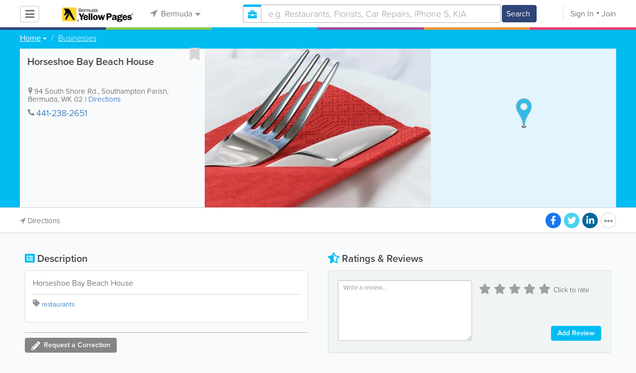

--- FILE ---
content_type: text/html; charset=UTF-8
request_url: https://www.bermudayp.com/listing/view/31467/horseshoe_bay_beach_house
body_size: 21877
content:
<!DOCTYPE html>
<html lang="en" class="js rgba boxshadow csstransitions body-bg">
    <head>
        <meta charset="utf-8">
        <meta name="viewport" content="width=device-width, initial-scale=1">
        <meta http-equiv="X-UA-Compatible" content="IE=edge">
        
        <title>Horseshoe Bay Beach House - Bermuda Businesses Directory</title>
        <meta name="keywords" content="Bermuda,restaurants" /> <meta name="description" content="Find all the best business, service, organization, company listings and more with Bermuda's most trusted business directory." /> <meta name="robots" content="index, follow" /> <meta property="og:url" content="https://www.bermudayp.com/listing/view/31467/horseshoe-bay-beach-house" /> <meta property="og:title" content="Horseshoe Bay Beach House" /> <meta property="og:site_name" content="Bermuda" /> <meta property="og:type" content="business.business" /> <meta property="business:contact_data:street_address" content="94 South Shore Rd." /> <meta property="business:contact_data:postal_code" content="WK 02" /> <meta property="business:contact_data:country_name" content="Bermuda" /> <meta property="business:contact_data:phone_number" content="4412382651" /> <meta property="place:location:latitude" content="32.2519343491" /> <meta property="place:location:longitude" content="-64.8235416412" /> 
        
         <link rel="stylesheet" href="/css/main/index2.min.css" />

         <link rel="stylesheet" href="/css/main/styles2.min.css" />


        <link rel="stylesheet" href="/css/main/font-awesome5.min.css" />
        <link rel="stylesheet" href="/css/main/weather-icons.min.css" />
        <link rel="stylesheet" href="https://use.typekit.net/bgt8cur.css" />
         <link rel="stylesheet" href="/css/main/whhg.min.css" />

        <link rel="shortcut icon" href="/favicon_47.png" type="image/png" />
        <link rel="icon" href="/favicon_47.png" type="image/png" />

    </head>
    <body  >
            <script
                src="https://new-sentry.yabsta.net/js-sdk-loader/1decb656687404666f38594504ddf14d.min.js"
                crossorigin="anonymous"
        ></script>
        <!--[if lt IE 9]>
        <script src="/js/main/html5.js"></script>
    <![endif]-->
    <script type="text/javascript" src="/js/main/url/47.js"></script>
    <script type="text/javascript" src="/js/main/text/47.js"></script>
    <script type="text/javascript" src="/js/main/min_index.min.js"></script> 

        <script>
        Sentry.onLoad(function() {
            Sentry.init({
                dsn: "https://1decb656687404666f38594504ddf14d@new-sentry.yabsta.net/3",
                release: 202506.1,
                environment: 'production',
                integrations: [
                ],
            });
        });
    </script>
        <script type="text/javascript">
    window.dataLayer = window.dataLayer || [];
    function gtag(){dataLayer.push(arguments);}
        gtag('js', new Date());

    gtag('config', 'GTM-MFLG7HD');
    
</script>
<!-- Google Tag Manager -->
<script>(function(w,d,s,l,i){w[l]=w[l]||[];w[l].push({'gtm.start':
            new Date().getTime(),event:'gtm.js'});var f=d.getElementsByTagName(s)[0],
        j=d.createElement(s),dl=l!='dataLayer'?'&l='+l:'';j.async=true;j.src=
        'https://www.googletagmanager.com/gtm.js?id='+i+dl;f.parentNode.insertBefore(j,f);
    })(window,document,'script','dataLayer','GTM-MFLG7HD');</script>
<!-- End Google Tag Manager -->
<script>
    !function(f,b,e,v,n,t,s)
    {if(f.fbq)return;n=f.fbq=function(){n.callMethod?
        n.callMethod.apply(n,arguments):n.queue.push(arguments)};
        if(!f._fbq)f._fbq=n;n.push=n;n.loaded=!0;n.version='2.0';
        n.queue=[];t=b.createElement(e);t.async=!0;
        t.src=v;s=b.getElementsByTagName(e)[0];
        s.parentNode.insertBefore(t,s)}(window, document,'script',
        'https://connect.facebook.net/en_US/fbevents.js');
        fbq('init', '2459575437691949');
    fbq('track', 'PageView');
    </script>


                <script>
            (function(){
                var url = 'https://i.simpli.fi/dpx.js?cid=93521';
                var params = {"m":1,"tid":"VTR","sifi_tuid":"55663","conversion":40,"campaign_id":0};
                if (params && typeof params === 'object') {
                    var parts = [];
                    for (var k in params) {
                        if (Object.prototype.hasOwnProperty.call(params, k)) {
                            parts.push(encodeURIComponent(k) + '=' + encodeURIComponent(params[k]));
                        }
                    }
                    if (parts.length) {
                        url += '&' + parts.join('&');
                    }
                }
                var s = document.createElement('script');
                s.async = true;
                s.src = url;
                document.body.appendChild(s);
            })();
        </script>
    
        

    <script type="text/javascript" src="/js/main/validators.min.js"></script> 

    <div class="outdated-message-holder"></div>

    <!--Layout:listingViewLayout-->
            <!--Block:headerSecondary-->
<link rel="stylesheet" type="text/css" href="/css/main/search.css">

<script type="application/javascript">
    Yabsta.setLocation({"title":"Bermuda","seo_title":"BermudaYP","logo":"https:\/\/s.www.bermudayp.com\/locations\/47\/i\/logo1.gif","map":{"code":"AIzaSyC94IGZB5_StKfhBBAcQykflisy_t72WBk","lat":"0","lng":"0","zoom":17,"bgcolor":"e2f4fd","levels":[{"file":"png","converted":1},{"file":"png","converted":1},{"file":"png","converted":1},{"file":"png","converted":1},{"file":"png","converted":1},{"file":"png","converted":1},{"file":"png","converted":1}],"geo_lat":32.303964999999998,"geo_lng":-64.755877999999996},"radius":50000,"id":47,"currency":{"id":1,"code":"USD","html_code":"$"},"storage":"https:\/\/s.www.bermudayp.com\/\/","fb_id":"136216729815954","site_url":"https:\/\/www.bermudayp.com\/","two_level":false,"color_listings_enabled":false,"listing_colors":[["Regular Listing","d6d6d6"],["Ultra Listing","e6f5fe"],["Elite Listing","feea93"]],"national_color":"d6d6d6","themeDir":"\/themes\/1\/","domain":"www.bermudayp.com","year":"2026","section_id":14,"adv_section_id":2,"rate_type":2,"area_code":["441"],"prices_rating_sign":"1","fb_like_enabled":{"10":false,"5":false,"6":false,"1":false,"9":false},"timezone":"Etc\/GMT+4"});
    var yabr_tags = yabr_tags || [];
    var _yex = new Yabsta_Banner_External();
</script>
<!-- Google Tag Manager -->

<!-- End Google Tag Manager -->

<!-- Google Tag Manager (noscript) -->

<!-- End Google Tag Manager (noscript) -->

<meta name="msvalidate.01" content="4A17C26BAA54A7EB3DA679468F083E23" />


<script type="text/javascript">
    $(function () {
        $('.choose-locations .dropdown').on('shown.bs.dropdown', function () {
            var _el = $(this);
            if (_el.find('.scroll-pane .jspPane').length == 0) {
                _el.find('.scroll-pane').jScrollPane();
            }
        });
    })
</script>
<script type="text/javascript" src="//maps.googleapis.com/maps/api/js?v=weekly&key=AIzaSyC94IGZB5_StKfhBBAcQykflisy_t72WBk"></script>
<script type="text/javascript" src="/js/main/yf.min.js"></script> 

<script type="text/javascript" src="/js/main/secondary_page.min.js"></script> 



<a class="navbar-toggle">
    <i class="fa fa-bars"></i>
</a>
<!-- navbar-fixed-top -->
<div id="slide-nav" class="navbar navbar-fixed-top" role="navigation">
    <header class="header">
        <div class="container">
            <!--Block:slidemenu-->
            <div id="slidemenu">

                <div class="display-table">
                    <div class="table-row">
                        <div class="table-cell browse-menu">
                            <!-- browse menu -->
                            <ul class="nav navbar-nav">
                                <li class="dropdown">
                                    <a data-toggle="dropdown" class="dropdown-toggle" href="javascript:void(0);">
                                        <i class="fa fa-bars"></i>
                                        <span>Browse</span>
                                        <b class="caret"></b>
                                    </a>
                                    <ul class="dropdown-menu">
                                                                                    <li>
                                                <a href="/" onMouseOver="this.style.background = '#2f4577'"
                                                   onMouseOut="this.style.background = 'inherit'">
                                                    <div class="nav-icon"><i class="fa fa-home"></i></div>Home
                                                </a>
                                            </li>
                                                                                    <li>
                                                <a href="/businesses" onMouseOver="this.style.background = '#00bcf1'"
                                                   onMouseOut="this.style.background = 'inherit'">
                                                    <div class="nav-icon"><i class="fa fa-briefcase"></i></div>Businesses
                                                </a>
                                            </li>
                                                                                    <li>
                                                <a href="/dining" onMouseOver="this.style.background = '#eb3e76'"
                                                   onMouseOut="this.style.background = 'inherit'">
                                                    <div class="nav-icon"><i class="fa fa-cutlery"></i></div>Restaurants
                                                </a>
                                            </li>
                                                                                    <li>
                                                <a href="/classifieds" onMouseOver="this.style.background = '#f6973a'"
                                                   onMouseOut="this.style.background = 'inherit'">
                                                    <div class="nav-icon"><i class="fa fa-binoculars"></i></div>Classifieds
                                                </a>
                                            </li>
                                                                                    <li>
                                                <a href="/guide" onMouseOver="this.style.background = '#87ca56'"
                                                   onMouseOut="this.style.background = 'inherit'">
                                                    <div class="nav-icon"><i class="icon-intersection"></i></div>Guide
                                                </a>
                                            </li>
                                                                                    <li>
                                                <a href="/map" onMouseOver="this.style.background = '#2f4577'"
                                                   onMouseOut="this.style.background = 'inherit'">
                                                    <div class="nav-icon"><i class="fa fa-map-marker"></i></div>Map
                                                </a>
                                            </li>
                                                                                    <li>
                                                <a href="/videos" onMouseOver="this.style.background = '#9c529a'"
                                                   onMouseOut="this.style.background = 'inherit'">
                                                    <div class="nav-icon"><i class="fa fa-video-camera"></i></div>Video
                                                </a>
                                            </li>
                                                                                    <li>
                                                <a href="/whitepages" onMouseOver="this.style.background = '#09a59c'"
                                                   onMouseOut="this.style.background = 'inherit'">
                                                    <div class="nav-icon"><i class="icon-phonebookalt"></i></div>White Pages
                                                </a>
                                            </li>
                                                                            </ul>
                                </li>
                            </ul>
                            <!-- /browse menu -->
                        </div>

                        <div class="table-cell header-logo">
                            <div class="navbar-header">
                                <a href="/" class="navbar-brand"><img width="auto" height="auto" alt="Bermuda" src="https://s.www.bermudayp.com/locations/47/i/logo1.gif"></a>
                            </div>
                        </div>

                                                                                                                                                                                                                                                                                                                                                                                                                                                                                                                                                                                                                                                                                                                                                                                                                                                        <div class="table-cell choose-locations">
                                <!-- location -->
                                                                    <ul class="nav navbar-nav">
                                        <li class="dropdown location-list-nav">
                                            <a data-toggle="dropdown" class="dropdown-toggle location-list__top" href="javascript://">
                                                <i class="fa fa-location-arrow"></i>
                                                Bermuda<b class="caret"></b>
                                            </a>
                                                                                            <div class="dropdown-menu">
                                                    <div class="scroll-pane">
                                                        <ul>
                                                                                                                                                                                                <li class="dropdown"><a href="javascript://" class="dropdown-toggle"
                                                                                            data-toggle="dropdown">The Americas
                                                                            <b class="caret"></b></a>
                                                                        <ul class="dropdown-menu span10">
                                                                                                                                                                                                                                                <li><a href="http://bahamas.yabsta.com"
                                                                                           target="_blank">Bahamas</a></li>
                                                                                                                                                                                                                                                                                                                                <li><a href="http://www.yabstabarbados.com"
                                                                                           target="_blank">Barbados</a></li>
                                                                                                                                                                                                                                                                                                                                <li><a href="http://www.bermudayp.com"
                                                                                           target="_blank">Bermuda</a></li>
                                                                                                                                                                                                                                                                                                                                <li class="dropdown"><a href="javascript://" class="dropdown-toggle"
                                                                                                            data-toggle="dropdown">Canada
                                                                                            <b class="caret"></b></a>
                                                                                        <ul class="dropdown-menu span10 second-level">
                                                                                                                                                                                            <li><a href="http://calgary.yabsta.com"
                                                                                                       target="_blank">Calgary</a></li>
                                                                                                                                                                                            <li><a href="http://halifax.yabsta.com"
                                                                                                       target="_blank">Halifax</a></li>
                                                                                                                                                                                            <li><a href="http://toronto.yabsta.com"
                                                                                                       target="_blank">Toronto</a></li>
                                                                                                                                                                                            <li><a href="http://whistler.yabsta.com"
                                                                                                       target="_blank">Whistler</a></li>
                                                                                                                                                                                    </ul>
                                                                                    </li>
                                                                                                                                                                                                                                                                                                                                <li><a href="http://www.yabsta.ky"
                                                                                           target="_blank">Cayman Islands</a></li>
                                                                                                                                                                                                                                                                                                                                <li><a href="http://jamaica.yabsta.com"
                                                                                           target="_blank">Jamaica</a></li>
                                                                                                                                                                                                                                                                                                                                <li class="dropdown"><a href="javascript://" class="dropdown-toggle"
                                                                                                            data-toggle="dropdown">United States
                                                                                            <b class="caret"></b></a>
                                                                                        <ul class="dropdown-menu span10 second-level">
                                                                                                                                                                                            <li><a href="http://annapolis.yabsta.com"
                                                                                                       target="_blank">Annapolis</a></li>
                                                                                                                                                                                            <li><a href="http://atlanta.yabsta.com"
                                                                                                       target="_blank">Atlanta</a></li>
                                                                                                                                                                                            <li><a href="http://www.bellinghamlocalsearch.com"
                                                                                                       target="_blank">Bellingham</a></li>
                                                                                                                                                                                            <li><a href="http://jacksonhole.yabsta.com"
                                                                                                       target="_blank">Jackson Hole</a></li>
                                                                                                                                                                                            <li><a href="http://lancaster.yabsta.com"
                                                                                                       target="_blank">Lancaster</a></li>
                                                                                                                                                                                            <li><a href="http://manhattan.yabsta.com"
                                                                                                       target="_blank">Manhattan New York</a></li>
                                                                                                                                                                                            <li><a href="http://miami.yabsta.com"
                                                                                                       target="_blank">Miami</a></li>
                                                                                                                                                                                            <li><a href="http://philadelphia.yabsta.com"
                                                                                                       target="_blank">Philadelphia</a></li>
                                                                                                                                                                                            <li><a href="http://sanibel.yabsta.com"
                                                                                                       target="_blank">Sanibel Island</a></li>
                                                                                                                                                                                            <li><a href="http://www.spokanelocal.com"
                                                                                                       target="_blank">Spokane</a></li>
                                                                                                                                                                                            <li><a href="http://www.whidbeylocal.com"
                                                                                                       target="_blank">Whidbey Island</a></li>
                                                                                                                                                                                            <li><a href="http://www.yakimalocal.com"
                                                                                                       target="_blank">Yakima</a></li>
                                                                                                                                                                                    </ul>
                                                                                    </li>
                                                                                                                                                                                                                                    </ul>
                                                                    </li>
                                                                                                                                                                                                                                                                                                                                                                                            <li class="dropdown"><a href="javascript://" class="dropdown-toggle"
                                                                                            data-toggle="dropdown">Asia
                                                                            <b class="caret"></b></a>
                                                                        <ul class="dropdown-menu span10">
                                                                                                                                                                                                                                                <li><a href="http://abudhabi.yabsta.com"
                                                                                           target="_blank">Abu Dhabi</a></li>
                                                                                                                                                                                                                                                                                                                                <li><a href="http://bangkok.yabsta.com"
                                                                                           target="_blank">Bangkok</a></li>
                                                                                                                                                                                                                                                                                                                                <li><a href="http://dubai.yabsta.com"
                                                                                           target="_blank">Dubai</a></li>
                                                                                                                                                                                                                                    </ul>
                                                                    </li>
                                                                                                                                                                                                                                                                <li class="dropdown"><a href="javascript://" class="dropdown-toggle"
                                                                                            data-toggle="dropdown">Australia
                                                                            <b class="caret"></b></a>
                                                                        <ul class="dropdown-menu span10">
                                                                                                                                                                                                                                                <li><a href="http://melbourne.yabsta.com"
                                                                                           target="_blank">Melbourne</a></li>
                                                                                                                                                                                                                                    </ul>
                                                                    </li>
                                                                                                                                                                                                                                                                <li class="dropdown"><a href="javascript://" class="dropdown-toggle"
                                                                                            data-toggle="dropdown">Europe
                                                                            <b class="caret"></b></a>
                                                                        <ul class="dropdown-menu span10">
                                                                                                                                                                                                                                                <li><a href="http://www.yabstabrighton.com"
                                                                                           target="_blank">Brighton</a></li>
                                                                                                                                                                                                                                                                                                                                <li><a href="http://cambridge.yabsta.co.uk"
                                                                                           target="_blank">Cambridge</a></li>
                                                                                                                                                                                                                                                                                                                                <li><a href="http://chelsea.yabsta.co.uk"
                                                                                           target="_blank">Chelsea London</a></li>
                                                                                                                                                                                                                                                                                                                                <li><a href="http://dublin.yabsta.com"
                                                                                           target="_blank">Dublin</a></li>
                                                                                                                                                                                                                                                                                                                                <li><a href="http://eastbourne.yabsta.co.uk"
                                                                                           target="_blank">Eastbourne</a></li>
                                                                                                                                                                                                                                                                                                                                <li><a href="http://edinburgh.yabsta.co.uk"
                                                                                           target="_blank">Edinburgh</a></li>
                                                                                                                                                                                                                                                                                                                                <li><a href="http://gatwick.yabsta.co.uk"
                                                                                           target="_blank">Gatwick</a></li>
                                                                                                                                                                                                                                                                                                                                <li><a href="http://www.yabstagibraltar.com"
                                                                                           target="_blank">Gibraltar</a></li>
                                                                                                                                                                                                                                                                                                                                <li><a href="http://glasgow.yabsta.co.uk"
                                                                                           target="_blank">Glasgow</a></li>
                                                                                                                                                                                                                                                                                                                                <li><a href="http://www.yabsta.gg"
                                                                                           target="_blank">Guernsey</a></li>
                                                                                                                                                                                                                                                                                                                                <li><a href="http://haywardsheath.yabsta.co.uk"
                                                                                           target="_blank">Haywards Heath</a></li>
                                                                                                                                                                                                                                                                                                                                <li><a href="http://www.localhull.com"
                                                                                           target="_blank">Hull</a></li>
                                                                                                                                                                                                                                                                                                                                <li><a href="http://www.localiom.com"
                                                                                           target="_blank">Isle of Man</a></li>
                                                                                                                                                                                                                                                                                                                                <li><a href="http://www.jerseyinsight.com"
                                                                                           target="_blank">Jersey</a></li>
                                                                                                                                                                                                                                                                                                                                <li><a href="http://kent.yabsta.co.uk"
                                                                                           target="_blank">Kent</a></li>
                                                                                                                                                                                                                                                                                                                                <li><a href="http://kiev.yabsta.com"
                                                                                           target="_blank">Kiev</a></li>
                                                                                                                                                                                                                                                                                                                                <li><a href="http://london.yabsta.co.uk"
                                                                                           target="_blank">London</a></li>
                                                                                                                                                                                                                                                                                                                                <li><a href="http://www.yabstamalta.com"
                                                                                           target="_blank">Malta</a></li>
                                                                                                                                                                                                                                                                                                                                <li><a href="http://wimbledon.yabsta.co.uk"
                                                                                           target="_blank">Wimbledon London</a></li>
                                                                                                                                                                                                                                                                                                                                <li><a href="http://wirral.yabsta.co.uk"
                                                                                           target="_blank">Wirral</a></li>
                                                                                                                                                                                                                                                                                                                                <li><a href="http://worthing.yabsta.co.uk"
                                                                                           target="_blank">Worthing</a></li>
                                                                                                                                                                                                                                    </ul>
                                                                    </li>
                                                                                                                                                                                                                                                                                                                                                                                                                                            </ul>
                                                    </div>
                                                </div>
                                                                                    </li>
                                    </ul>
                                                                <!-- /location -->
                            </div>
                        
                                                    <div class="table-cell">
                                


    
    <form role="search" class="one-level navbar-form search-form "  action="javascript:void(0)">
        <div class="input-group">
            <div class="suggest-wrapper">
                <div class="search-bar__section" tabindex="0">
                    <i class="fa fa-search" aria-hidden="true"></i>
                </div>
                        <ul class="suggest-sections" role="navigation">
                                <li class="suggest-sections__item suggest-sections--all " tabindex="-1" data-section="{&quot;icon&quot;:&quot;fa fa-search&quot;,&quot;type&quot;:&quot;all&quot;}">
                <a href="javascript:void(0);" class="suggest-sections__link">
                    <div class="suggest-sections__sign">
                        <i class="fa fa-search suggest-sections__icon"></i>
                    </div>
                    <span class="suggest-sections__name">All</span>
                </a>
            </li>
                                <li class="suggest-sections__item suggest-sections--listings suggest-sections--active" tabindex="-1" data-section="{&quot;icon&quot;:&quot;fa fa-briefcase&quot;,&quot;type&quot;:&quot;listings&quot;}">
                <a href="javascript:void(0);" class="suggest-sections__link">
                    <div class="suggest-sections__sign">
                        <i class="fa fa-briefcase suggest-sections__icon"></i>
                    </div>
                    <span class="suggest-sections__name">Business</span>
                </a>
            </li>
                                <li class="suggest-sections__item suggest-sections--classifieds " tabindex="-1" data-section="{&quot;icon&quot;:&quot;fa fa-binoculars&quot;,&quot;type&quot;:&quot;classifieds&quot;}">
                <a href="javascript:void(0);" class="suggest-sections__link">
                    <div class="suggest-sections__sign">
                        <i class="fa fa-binoculars suggest-sections__icon"></i>
                    </div>
                    <span class="suggest-sections__name">Classifieds</span>
                </a>
            </li>
                                <li class="suggest-sections__item suggest-sections--guide " tabindex="-1" data-section="{&quot;icon&quot;:&quot;whhg icon-intersection&quot;,&quot;type&quot;:&quot;guide&quot;}">
                <a href="javascript:void(0);" class="suggest-sections__link">
                    <div class="suggest-sections__sign">
                        <i class="whhg icon-intersection suggest-sections__icon"></i>
                    </div>
                    <span class="suggest-sections__name">Guide</span>
                </a>
            </li>
                                <li class="suggest-sections__item suggest-sections--dining " tabindex="-1" data-section="{&quot;icon&quot;:&quot;fa fa-utensils&quot;,&quot;type&quot;:&quot;dining&quot;}">
                <a href="javascript:void(0);" class="suggest-sections__link">
                    <div class="suggest-sections__sign">
                        <i class="fa fa-utensils suggest-sections__icon"></i>
                    </div>
                    <span class="suggest-sections__name">Restaurants</span>
                </a>
            </li>
                                <li class="suggest-sections__item suggest-sections--video " tabindex="-1" data-section="{&quot;icon&quot;:&quot;fa fa-video&quot;,&quot;type&quot;:&quot;video&quot;}">
                <a href="javascript:void(0);" class="suggest-sections__link">
                    <div class="suggest-sections__sign">
                        <i class="fa fa-video suggest-sections__icon"></i>
                    </div>
                    <span class="suggest-sections__name">Video</span>
                </a>
            </li>
                                <li class="suggest-sections__item suggest-sections--whitepages " tabindex="-1" data-section="{&quot;icon&quot;:&quot;fa icon-phonebookalt&quot;,&quot;type&quot;:&quot;whitepages&quot;}">
                <a href="javascript:void(0);" class="suggest-sections__link">
                    <div class="suggest-sections__sign">
                        <i class="fa icon-phonebookalt suggest-sections__icon"></i>
                    </div>
                    <span class="suggest-sections__name">White Pages</span>
                </a>
            </li>
            </ul>

                <input type="text" placeholder="Search" autocomplete="off" class="search-bar__input form-control secondary-search-phrase form-object">
                <div class="suggest-output suggest-output-phrase"></div>
            </div>
            <div class="input-group-btn search-button">
                <button type="submit" class="btn btn-search">
                    <i class="fa fa-search search-button__icon" aria-hidden="true"></i>
                    <span class="search-button__text">Search</span>
                </button>
            </div>
        </div>
    </form>

<script type="text/javascript">
    $(function(){
        var _search_box = new Yabsta_Search_Box({
    "all": {
        "title": "All",
        "hint": "What Are You Looking For?"
    },
    "listings": {
        "title": "Business",
        "hint": "e.g. Restaurants, Florists, Car Repairs, iPhone 5, KIA"
    },
    "classifieds": {
        "title": "Classifieds",
        "hint": "Search Classifieds in Bermuda"
    },
    "guide": {
        "title": "Guide",
        "hint": "Search Bermuda Guide in Bermuda"
    },
    "dining": {
        "title": "Restaurants",
        "hint": "Search Dining Guide, Menus"
    },
    "video": {
        "title": "Video",
        "hint": "Search Videos in Bermuda"
    },
    "whitepages": {
        "title": "White Pages",
        "hint": "Search White Pages"
    }
}, 'listings', {"all":{"icon":"fa fa-search"},"listings":{"icon":"fa fa-briefcase"},"classifieds":{"icon":"fa fa-binoculars"},"guide":{"icon":"whhg icon-intersection"},"dining":{"icon":"fa fa-utensils"},"video":{"icon":"fa fa-video"},"map":{"icon":"fa fa-map-marker"},"whitepages":{"icon":"fa icon-phonebookalt"}});
        _search_box.init($('form[role="search"]:not(.search-block--main)'));
    });
</script>

                            </div>
                            <div class="table-cell authorization">
                                <div class="nav navbar-nav" id="user-auth-navbar">
                                    <a class="sign-in" id="header-login-link" href="javascript:void(0);"><i class="fa fa-user"></i>Sign In</a>
                                    <a class="join" id="header-register-link" href="/join"><i class="fa fa-user-plus"></i>Join</a>
                                </div>
                            </div>
                                            </div>
                </div>
                <div class="mob-about">
                    <div class="mob-about__heading">About</div>
                    <ul>
                                                                                    <li><a href="/about" target="_self">About Bermuda Yellow Pages</a></li>
                                                                                                                <li><a href="/advertise" target="_self">Advertise With Us</a></li>
                                                                                                                <li><a href="/digital-services" target="_self">Digital Marketing Services</a></li>
                                                                                                                <li><a href="/contacts" target="_self">Contact Us</a></li>
                                                                                                                                                                                                                                                                                        </ul>

                    <div class="mob-about__heading">Site Directory</div>
                    <ul>
                                                                                                                                                                                                                                                                                                    <li><a href="https://support.yabsta.com/" target="_blank">Yabsta User Guide</a></li>
                                                                                                                <li><a href="/correction" target="_self">Request a Correction</a></li>
                                                                                                                <li><a href="/sitemap" target="_self">Site Map</a></li>
                                                                                                                <li><a href="/legal" target="_self">Legal</a></li>
                                                                        </ul>

                    <div class="social footer-social-bar">
                        <a data-social-type="facebook" class="fab fa-facebook-f circle" href="javascript:void(0);"> </a>
                        <a data-social-type="twitter" class="fab fa-twitter circle" href="javascript:void(0);"></a>
                    </div>

                    <div class="copy">
                        <p>Copyright &copy; 2026 www.bermudayp.com<br> All Right Reserved</p>
                        <p>powered by <img width="80" height="auto" src="/css/main/images/logo_yabsta.png" srcset="/css/main/images/logo_yabsta_2X.png 2x" alt="Yabsta"></p>
                    </div>
                </div>
            </div>
            <!--/Block:slidemenu-->
        </div>
    </header>
    <div class="header-border ">
        <span class="bg1"></span><span class="bg2"></span><span class="bg3"></span><span class="bg4"></span><span class="bg5"></span><span class="bg6"></span>
    </div>
</div>

<script type="application/javascript">
    $(function () {
        var _on_auth = function (oUser, isLogined) {
            if (isLogined) {
                if (location.hash.indexOf('#login/') === 0) {
                    var _hash = location.hash.substr(1);
                    var _path = _hash.replace('login/', '');
                    if ('' != _path) {
                        if ('undefined' != typeof history.pushState) history.pushState({}, document.title, '/');
                        location.href = location.protocol + '//' + location.host + _path;
                    }
                }

                if ($('#user-auth-navbar').length > 0) {
                    var _favorites = 0;
                    $.each(oUser.favorites, function (k, v) {
                        _favorites += Object.values(v).length;
                    });

                    var _node = $(CTwig['shared.userLogined.twig'].render({
                        message_count: oUser.new_message_count,
                        favorites_count: _favorites,
                        avatar: oUser.avatar,
                        user_name: oUser.name,
                        show_yapanel: oUser.show_yapanel
                    }));

                    $('#user-auth-navbar').replaceWith(_node);

                    _node.find('#user-logout-link').on('click', function (e) {
                        window.auth.logout(function () {
                            if (0 == window.location.pathname.indexOf('/user')) {
                                window.location.href = '/';
                            } else {
                                _node.html('<div class="nav navbar-nav navbar-right" id="user-auth-navbar"><a class="sign-in" id="header-login-link" href="javascript:void(0);"><i class="fa fa-user"></i>Sign In</a><a class="join" id="header-register-link" href="/join"><i class="fa fa-user-plus"></i>Join</a></div>');
                                $('#header-login-link').on('click', function () {
                                    window.auth.login(_on_auth);
                                });
                            }
                        });
                    });

                }
            } else {
                if (location.hash.indexOf('#login') === 0) {
                    window.auth.login();
                }
            }
        };
        window.auth = new YF_Auth({
                        adapters: {
                facebook: {
                    appId: "136216729815954"
                }
            }
        });
        window.auth.init(_on_auth);
        $('#header-login-link').on('click', function () {
            window.auth.login(_on_auth);
        });

        function _removeJspContainer(dNode) {
            if (dNode.find('.jspPane').length > 0) {
                var _old_node = dNode.find('.jspPane').children();
                dNode.find('.jspContainer').replaceWith(_old_node);
                dNode.css({
                    'overflow': '',
                    'padding': '',
                    'width': ''
                });
                dNode.data('jsp', null);
            }
        }

        var _prevent_close = false;

        $('.location-list-nav .dropdown').on('shown.bs.dropdown', function () {
            var _el = $(this);
            if ($('.location-list-nav').find('.scroll-pane ul:first').height() > 270) {
                if (!$('.location-list-nav').find('.scroll-pane').hasClass('jspScrollable')) {
                    $('.location-list-nav').find('.scroll-pane').jScrollPane();
                    $('.location-list-nav .jspVerticalBar').on('click', function (e) {
                        _prevent_close = true;
                    });
                } else {
                    //Rebuild if top level opened
                    if (_el.find('ul:first').hasClass('second-level')) {
                        $('.location-list-nav').find('.scroll-pane').jScrollPane('destroy');
                        _removeJspContainer($('.location-list-nav').find('.scroll-pane'));
                        $('.location-list-nav').find('.scroll-pane').jScrollPane();
                        $('.location-list-nav .jspVerticalBar').on('click', function (e) {
                            _prevent_close = true;
                        });
                    }
                }
            } else {
                if ($('.location-list-nav').find('.scroll-pane').find('.jspContainer').length > 0) {
                    $('.location-list-nav').find('.scroll-pane').jScrollPane('destroy');
                    _removeJspContainer($('.location-list-nav').find('.scroll-pane'));

                    //$('.location-list-nav').find('.scroll-pane .jspPane').removeClass('jspPane');
                    //$('.location-list-nav').find('.jspContainer').css('height', '');
                }
            }

        });


        $('.location-list-nav a').on('click', function (e) {
            _prevent_close = false;
        });

        $('.location-list-nav, .location-list-nav .dropdown').on('hide.bs.dropdown', function (e) {
            if (_prevent_close) {
                e.stopPropagation();
                e.preventDefault();
                return false;
            }

        });


        $('.location-list-nav, .location-list-nav .dropdown').on('hidden.bs.dropdown', function () {
            var _el = $(this);
            if ($('.location-list-nav').find('.scroll-pane ul:first').height() < 270) {
                if ($('.location-list-nav').find('.scroll-pane').find('.jspContainer').length > 0) {
                    $('.location-list-nav').find('.scroll-pane').jScrollPane('destroy');
                    _removeJspContainer($('.location-list-nav').find('.scroll-pane'));
                }
            } else {
                if (_el.find('ul:first').hasClass('second-level')) {
                    $('.location-list-nav').find('.scroll-pane').jScrollPane('destroy');
                    _removeJspContainer($('.location-list-nav').find('.scroll-pane'));
                    $('.location-list-nav').find('.scroll-pane').jScrollPane();
                    $('.location-list-nav .jspVerticalBar').on('click', function (e) {
                        _prevent_close = true;
                    });
                }
            }
        });

        /*----- Navbar slider -----*/
        //stick in the fixed 100% height behind the navbar but don't wrap it
        $('#slide-nav.navbar-inverse').after($('<div class="inverse" id="navbar-height-col"></div>'));

        $('#slide-nav.navbar-default').after($('<div id="navbar-height-col"></div>'));

        // Enter your ids or classes
        var toggler = '.navbar-toggle';
        var menuneg = '-200%';
        //var pagewrapper = '#page-content';
        //var navigationwrapper = '.navbar-header';
        //var menuwidth = '110%'; // the menu inside the slide menu itself
        //var slidewidth = '80%';
        //var slideneg = '-80%';

        $("body, #slide-nav").on("click", toggler, function (e) {
            var selected = $(this).hasClass('slide-active');
            $('#slidemenu').stop().animate({
                left: selected ? menuneg : '0px'
            });
            /*$('#navbar-height-col').stop().animate({
                left: selected ? slideneg : '0px'
            });
            $(pagewrapper).stop().animate({
                left: selected ? '0px' : slidewidth
            });
            $(navigationwrapper).stop().animate({
                left: selected ? '0px' : slidewidth
            });*/
            $(this).toggleClass('slide-active', !selected);
            $('#slidemenu').toggleClass('slide-active');
            $('#page-content, .navbar, body').toggleClass('slide-active');
        });

        var selected = '#slidemenu, #page-content, body, .navbar';

        $(window).on("resize", function () {
            if ($(window).width() > 767 && $('.navbar-toggle').is(':hidden')) {
                $(selected).removeClass('slide-active');
            }
        });
        /*----- /Navbar slider -----*/
    });
</script>

<script type="text/javascript">
    $(function () {

        /* функция кроссбраузерного определения отступа от верха документа к текущей позиции скроллера прокрутки */
        function getScrollTop() {
            var scrOfY = 0;
            if (typeof(window.pageYOffset) == "number") {
                //Netscape compliant
                scrOfY = window.pageYOffset;
            } else if (document.body
                && (document.body.scrollLeft
                    || document.body.scrollTop)) {
                //DOM compliant
                scrOfY = document.body.scrollTop;
            } else if (document.documentElement
                && (document.documentElement.scrollLeft
                    || document.documentElement.scrollTop)) {
                //IE6 Strict
                scrOfY = document.documentElement.scrollTop;
            }
            return scrOfY;
        }

        jQuery(window).on('scroll', function () {
            fixPaneRefresh();
        });

        function fixPaneRefresh() {
            if (jQuery("#slide-nav").length) {
                var top = getScrollTop();
                if (top < 39) jQuery("body").removeClass('fixed');
                else jQuery("body").addClass('fixed');
            }
        }

    });
</script>

<!--/Block:headerSecondary-->

<!-- BCACHE at 2026-01-20T11:01:08+00:00 -->
    <div id="page-content" class="listing-full-map">
                                    <!--Block:listingView-->
 <link rel="stylesheet" href="/css/main/gallery.min.css" />

 <link rel="stylesheet" href="/css/main/jplayer.min.css" />

 <link rel="stylesheet" href="/css/main/listing.min.css" />

<script type="text/javascript" src="/js/main/listing_page.min.js"></script> 
<script type="text/javascript" src="/js/main/validators.min.js"></script> 
<script type="text/javascript" src="/js/main/forms.min.js"></script> 

<script src='https://www.google.com/recaptcha/api.js'></script>
                    
    

    
    <div class="listingView layout-default ">

                    <!-- old header for default layout -->

                
<section class="preview-block blue">
    <div class="container">
        <script type="text/javascript">
    $(function(){
        $('.breadcrumb .dropdown').on('shown.bs.dropdown', function(){
            var _el = $(this);
            if(_el.find('.scroll-pane .jspPane').length == 0)
            {
                _el.find('.scroll-pane').jScrollPane();
            }
        });
    })
</script>

<ol class="breadcrumb">
                        <li>
                <div class="dropdown">
                    <button class="btn btn-default dropdown-toggle" type="button" id="dropdownMenu1" data-toggle="dropdown" aria-expanded="true">
                                                <span>Home</span>
                        <span class="caret"></span>
                    </button>
                    <div class="dropdown-menu" role="menu" aria-labelledby="dropdownMenu1">
                        <div class="scroll-pane">
                        <ul>
                                                    <li role="presentation"><a role="menuitem" tabindex="-1" href="/">Home</a></li>
                                                    <li role="presentation"><a role="menuitem" tabindex="-1" href="/classifieds">Classifieds</a></li>
                                                    <li role="presentation"><a role="menuitem" tabindex="-1" href="/guide">Guide</a></li>
                                                    <li role="presentation"><a role="menuitem" tabindex="-1" href="/dining">Restaurants</a></li>
                                                    <li role="presentation"><a role="menuitem" tabindex="-1" href="/videos">Video</a></li>
                                                    <li role="presentation"><a role="menuitem" tabindex="-1" href="/whitepages">White Pages</a></li>
                                                    <li role="presentation"><a role="menuitem" tabindex="-1" href="/businesses">Businesses</a></li>
                                                    <li role="presentation"><a role="menuitem" tabindex="-1" href="/map">Map</a></li>
                                                </ul>
                        </div>
                    </div>
                </div>
            </li>
                                            <li> <a href="/businesses">Businesses</a></li>
            </ol>

<div class="back-to-view"><i class="fa fa-arrow-circle-left"></i> <a href="javascript://">Back to Details</a> <i class="fa fa-times"></i></div>
        <div class="row">
            <div class="main-info col-sm-4">
                <a title="Add to Favorites" href="javascript:void(0)" class="listing-add2favorites">
                    <i class="fa fa-bookmark"></i>
                </a>
                                
                
                <div class="block-title">
                    <h3>Horseshoe Bay Beach House</h3>
                    <p class="facebook_like_container"></p>
                                                                                    
                
    
    
                </div>

                                
                                    <div class="box-ico btn-marker"
                         data-address-id="0" >
                        <i class="fa fa-map-marker-alt"></i>
                         <span itemprop="address" itemscope itemtype="http://schema.org/PostalAddress"><span itemprop="streetAddress">94 South Shore Rd.</span>,  <span itemprop="addressRegion">Southampton Parish</span>,  <span itemprop="addressCountry">Bermuda</span>,  <span itemprop="postalCode">WK 02</span></span> |
                        <a href="javascript:void(0);" class="listing-direction" data-address-id="0">
                                Directions</a>                                                                                                                                                <div class="box-ico phone-i">
                                        <i class="fa fa-phone-alt"></i>
                                        <a href="tel:4412382651" data-e-page-tel="1"
                                           data-address-id="0" data-stat-event="click"
                                           data-stat="[base64]">441-238-2651</a>  
                                                                            </div>
                                                                                                        </div>
                
                            </div>

            <!-- nav-links -->
            <div class="nav-links nav-links-listing ">
                <div class="container">
                    <ul class="pull-left">
                                                                                                                            <li><i class="fa fa-location-arrow"></i> <a href="javascript:void(0)"
                                                                        class="listing-show-directions"
                                                                        data-address-id="0">Directions</a></li>
                                                                        
                                                
                        


                                                                        

                                                                        

                                                                        
                    </ul>
                    <div class="pull-right">
                        <div class="social social-share listing-social-bar">
    <span class="social-label">Like & Share:</span>
            <a href="javascript:void(0);" class="fab fa-facebook-f circle" data-social-type="facebook"> </a>
        <a href="javascript:void(0);" class="fab fa-twitter circle" data-social-type="twitter"></a>
        <a href="javascript:void(0);" class="fab fa-linkedin-in circle" data-social-type="linkedin"></a>
        <a href="javascript:void(0);" class="share-icon fas fa-ellipsis-h circle"></a>
</div>

<script type="text/javascript">
    $(function(){
        YShare_Service.bindTo($('.listing-social-bar'), {"stat":"[base64]"});
    });
</script>

                                                <!-- <button class="btn btn-default" data-correction-btn="1"><span
                                     class="hide-request">Request a</span> Correction
                         </button>-->
                    </div>
                </div>
            </div>
            <!-- /nav-links -->

            <!-- tabpanel -->
            <div role="tabpanel" class="preview-tabs">
                <!-- Nav tabs -->
                
                <!-- Tab panes -->
                <div class="tab-content">
                    <div role="tabpanel" class="tab-pane active"
                         id="map-pane">
                        <div class="sticked-map sticked-map-epage">
                            <span class="ico-hide-map"><i class="fa fa-chevron-circle-right"></i></span>
                                                            <div class="map-block" id="listing_map"></div>
                                                    </div>
                    </div>
                    <div role="tabpanel" class="tab-pane "
                         id="gallery-pane">
                                                    <div class="gallery-default">
                                <img class="gallery-default__image" src="/css/main/images/default/listings/layout-basic/Restaurants/Restaurants1.jpg" alt="">
                            </div>
                                                                    </div>
                </div>
                <!-- /Tab panes -->

            </div>
            <!-- /tabpanel -->
        </div>
    </div>
</section>
<script type="text/javascript">
    $(function () {
        $('.nav-link_feature').each(function (i, el) {
            if ($(el).position().left > $(el).find('.dropdown_common').outerWidth() - $(this).outerWidth()) {
                $(el).find('.dropdown_common').addClass('dropdown-menu-right');
            } else {
                $(el).find('.dropdown_common').addClass('dropdown-menu-left');
            }
        });
    });
</script>
<!-- /old header -->

        
        <div class="listings-view">
            <div class="container">

                
                <div class="col-sm-6 pull-right col-info">

                                            <div class="row">
                            
                            
                        </div>
                    
                    
                    
                    
                    

                    
                                            

    <div class="title2">
                    <i class="fa fa-star-half-alt blue"></i> Ratings & Reviews
            </div>


<!-- panel -->
<div class="write-review-wrap">
    <div class="write-review panel panel-default full-scale-review">

        <div class="alerts-box"></div>
        <div class="panel-body  add-emotions  rate-stars  ">
            <textarea placeholder="Write a review..."></textarea>
                                                <div class="rate">
                                                    <i class="fa fa-star rate-blue" data-value="1"></i>
                                                    <i class="fa fa-star rate-blue" data-value="2"></i>
                                                    <i class="fa fa-star rate-blue" data-value="3"></i>
                                                    <i class="fa fa-star rate-blue" data-value="4"></i>
                                                    <i class="fa fa-star rate-blue" data-value="5"></i>
                                                <span class="click-rate">Click to rate</span>
                    </div>
                                        <button class="btn blue">Add Review</button>
        </div>
    </div>
</div>


<div class="reviews-list blue">
    </div>
<script type="text/javascript">
    $(function(){
        var _block = new Yabsta_ReviewsBlock({
            content_id : 31467,
            content_type : 10,
            next_review_date : 1737370868,
            rate_enabled : true,
            "review.posted" : function(data){

                                $.YF_Stat.add('[base64]').flush();
                                if(false == data.redraw)  {
                    $('div.alerts-box').html('<div class="alert alert-success alert-dismissible" role="alert" style="margin: 2px;">' +
                    '<button type="button" class="close" data-dismiss="alert" aria-label="Close"><span aria-hidden="true">&times;</span></button>' +
                    'Thank you for submitting a review! We check every review to ensure it meets our guidelines, once approved it will appear on site.</div>');
                }
            },
            'next_review.delayed' : function() {
                $('div.alerts-box').html('<div class="alert alert-warning" role="alert">' +
                        '<button type="button" class="close" data-dismiss="alert" aria-label="Close"><span aria-hidden="true">&times;</span></button>' +
                        'You have recently voted. Please, check back later.</div>');
            }
        });
        _block.init();
    })
</script>

                                    </div>

                <div class="col-sm-6 pull-left col-info col-info-left">
                    <div class="title2"><i class="fa fa-list-alt blue"></i> Description</div>
                    <div class="panel panel-default panel-description">
    <div class="panel-body">
                            
                    <div class="description">
                                    <p>Horseshoe Bay Beach House</p>
                                                                
                            </div>
                            <div class="tags">
                <i class="fa fa-tag"></i>
                <span class="main-tags">
                                                                                <a href="/search/all/1/restaurants">restaurants</a>
                                                                         </span>
                                                                                                    </div>
            </div>
</div>

                    
                    
                                        <hr>
                                        <button class="btn btn-default correction-btn" data-correction-btn="1">
                        <i class="fa fa-pencil-alt" aria-hidden="true"></i>
                        <span class="correction-text">
                        <span class="hide-request">
                            Request a</span>  Correction
                    </span>
                    </button>
                </div>




            </div>
        </div>
    </div>
<!--YJLD--><script type="application/ld+json">
{"@context":"https:\/\/schema.org","@type":"LocalBusiness","url":"https:\/\/www.bermudayp.com\/listing\/view\/31467\/horseshoe-bay-beach-house","name":"Horseshoe Bay Beach House","legalName":"Horseshoe Bay Beach House","address":[{"@type":"Place","address":{"@type":"PostalAddress","addressCountry":"Bermuda","addressLocality":"Southampton Parish","postalCode":"WK 02","streetAddress":"94 South Shore Rd.","telephone":["4412382651"]},"geo":{"@type":"GeoCoordinates","address":{"@type":"PostalAddress","addressCountry":"Bermuda","addressLocality":"Southampton Parish","postalCode":"WK 02","streetAddress":"94 South Shore Rd.","telephone":["4412382651"]},"latitude":32.251934349099997,"longitude":-64.823541641199995}}]}
</script><!--/YJLD-->

<script type="text/javascript">
    $(function(){
        var _block = new Yabsta_Block_Listing_View({
    "id": 31467,
    "section_id": 1,
    "slug": "horseshoe_bay_beach_house\/horseshoe-bay-beach-house",
    "dining_styles": [],
    "cuisine_types": [],
    "bullets": [],
    "phones_count": 1,
    "title": "Horseshoe Bay Beach House",
    "logo": "",
    "headline": "",
    "sub_headline": "",
    "current_address": {
        "address": " <span itemprop=\"address\" itemscope itemtype=\"http:\/\/schema.org\/PostalAddress\"><span itemprop=\"streetAddress\">94 South Shore Rd.<\/span>,  <span itemprop=\"addressRegion\">Southampton Parish<\/span>,  <span itemprop=\"addressCountry\">Bermuda<\/span>,  <span itemprop=\"postalCode\">WK 02<\/span><\/span>",
        "data": {
            "id": 0,
            "zip": "WK 02",
            "addr": "94 South Shore Rd.",
            "city": "Southampton Parish",
            "name": "",
            "state": "",
            "po_box": "",
            "country": "Bermuda",
            "building": "",
            "landmarks": "",
            "map_locations_lan": -64.823541641199995,
            "map_locations_lat": 32.251934349099997,
            "street": "",
            "bullets": [],
            "major_intersection": ""
        },
        "phones": [
            {
                "raw_tel": "4412382651",
                "tel": "441-238-2651",
                "pfix": "",
                "sfix": "",
                "is_mobile": false,
                "is_fax": false
            }
        ],
        "coordinates": {
            "lat": 32.251934349099997,
            "lng": -64.823541641199995
        }
    },
    "coordinates_exist": true,
    "addresses": [],
    "rate": 0,
    "rating_type": 2,
    "photos": [],
    "social": [],
    "epage": {
        "operation": {
            "status": "open_with_no_hours",
            "status_name": "Open with no set hours",
            "daily_hours": [],
            "holiday_hours": [],
            "custom_hours": []
        },
        "payment_methods": [],
        "description": "",
        "layout_type": 3,
        "background": "\/css\/main\/images\/default\/listings\/layout-basic\/Restaurants\/Restaurants1.jpg",
        "backgrounds": []
    },
    "keywords": [
        "restaurants"
    ],
    "map": {
        "enabled": true
    },
    "reviews": {
        "enabled": 1,
        "users_assessment": null
    },
    "related_stories": [],
    "show_rating": true,
    "apple_wallet_enable": true,
    "apple_user_agents": [
        "iPhone",
        "iPod",
        "iPad",
        "Macintosh"
    ]
}, {
            location : {
    "id": 47,
    "lat": 32.303964999999998,
    "lng": -64.755877999999996,
    "recaptcha_key": "6Lc-Ow4TAAAAAPoHp6fSTK8goVkMcqQM1ZpkHlDR"
},
            stat : {
    "features": {
        "reviews": "[base64]",
        "epage": "[base64]",
        "save_share": "[base64]"
    },
    "content": {
        "epage": "[base64]",
        "photo": "[base64]",
        "video": "[base64]",
        "audio": "[base64]",
        "map_expand": "[base64]",
        "review_post": "[base64]",
        "map_direction": "[base64]",
        "phone_click": "[base64]"
    }
},
            page_map_config : {
    "show": 1,
    "by_click": 0,
    "map_background": "\/css\/main\/images\/gmap\/backgrounds\/default_map_bg.jpg",
    "map_background_wide": "\/css\/main\/images\/gmap\/backgrounds\/default_map_esite.jpg",
    "blur": false
}
        }, []);
        _block.init();

        var _featuredIn = new Yabsta_Block_Listing_FeaturedIn(31467, 0, 0);
        _featuredIn.bindActions();

        if ( 3  == 2  ){
            //<!-- Adaptive "more"-button in header: -->

            function collect() {
                var dist = $(".layout-three .more-links").offset().left+$(".layout-three .more-links").width()- $(".layout-three .main-info").offset().left-$(".layout-three .main-info").width()-150;
                fitCount = Math.floor((dist/varWidth) * ctr)-1;

                var fit_length;
                if ($('.dropdown-wallet').is(":visible")){
                    $('.dropdown-wallet').addClass('wallet-visible');
                    fit_length = ctr - 2;
                } else {
                    $('.dropdown-wallet').removeClass('wallet-visible');
                    fit_length = ctr - 1;
                }

                if (fitCount<fit_length){
                    $(".layout-three .more-btn").css({"display": "inline-block"});
                }
                else
                    $("#page-content:not(.full-scale-map) .layout-three .more-btn").css({"display": "none"});
                $menu.children().not('#apple-wallet, .dropdown-wallet').css({"display": "inline-block", "width": "auto"});
                if (fitCount<0){
                    $collectedSet = $menu.children();
                }
                else
                    $collectedSet = $menu.children(":gt(" + fitCount + ")").not('.nav-link_feature');

                $(".layout-three #submenu").empty().append($collectedSet.clone(true));
                $collectedSet.css({"display": "none", "width": "0"});
            }

            var fitCount, varWidth = 0, ctr,
                $menu = $(".layout-three .more-links"), $collectedSet;

            ctr = $menu.children().length;
            $menu.children().each(function() {
                varWidth += $(this).outerWidth();
            });
            collect();
            $(window).on('resize', collect);
        }

        function closestByClass(el, cls) {
            while (!el.classList.contains(cls)) {
                el = el.parentNode;
                if (!el) {
                    return null;
                }
            }
            return el;
        }

        $('.listingView.layout-two #listing_gallery .item').removeClass("active");

        var s_active_index = 0;
        var l_active_index = 0;
        $('.listingView .nav-links .listing-zoom-three .zoom,' +
            ' .listingView:not(.layout-default) #listing_gallery .carousel-indicators li,' +
            '.listingView:not(.layout-default) [data-nav-slide="next"],' +
            '.listingView:not(.layout-default) [data-nav-slide="prev"]')
            .on('click', function(){
                $('#listing_gallery_full img.gallery-image-full[data-original]').each(function(){
                    $(this).attr({'src' : $(this).attr('data-original') });
                    $(this).removeAttr('data-original');
                });
                $('#listing_gallery_full').carousel(parseInt(s_active_index)).modal('show');
            });

        $('.listingView.layout-two #listing_gallery .item, .listingView.layout-default #listing_gallery .item').on('click', function(e){
            $('#listing_gallery_full img.gallery-image-full[data-full]').each(function(){
                $(this).addClass("gallery-image-full");
                $(this).attr({'src' : $(this).attr('data-full') });
                $(this).removeAttr('data-full');
            });

            var n=closestByClass(e.target, "item").getAttribute("data-idx");
            $('#listing_gallery_full').carousel(parseInt(n)).modal('show');
            $('.listingView.layout-two #listing_gallery .item').removeClass("active");
        });

        $('.listingView.layout-default #listing_gallery, .listingView #listing_gallery_full_carousel').carousel({
            interval: '5000',
            pause: 'false'
        });

        $('.listingView.layout-default #listing_gallery, .listingView #listing_gallery_full_carousel').carousel('cycle');
    });
</script>

<!--/Block:listingView-->
<script>
       $.YF_Stat.add('[base64]');
       </script>

                                                <!--Block:listingViewRelated-->
<section class="grey-wave" id="listing-related-block">
    <div class="container">
        <div class="display-table">
            <div class="table-row">
                <div class="table-cell"><h2><i class="fa fa-compass"></i> Explore Our Area</h2></div>
                <div class="table-cell">
                    <ul class="box-title-links"  data-coords="32.2519343491:-64.8235416412">
                        <li><a class="current" href="javascript://" data-filter-type="all">All</a></li>
                                                    <li><a href="javascript://" data-filter-type="section" data-filter-val="4">Restaurants</a></li>
                                                                            <li><a href="javascript://" data-filter-type="landmark-category" data-filter-val="41">Beaches</a></li>
                                                    <li><a href="javascript://" data-filter-type="landmark-category" data-filter-val="25">Golf Course</a></li>
                                                    <li><a href="javascript://" data-filter-type="landmark-category" data-filter-val="35">Parks</a></li>
                                                    <li><a href="javascript://" data-filter-type="landmark-category" data-filter-val="9">Ferry Terminal &amp; Docks</a></li>
                                                    <li><a href="javascript://" data-filter-type="landmark-category" data-filter-val="13">ATM</a></li>
                                                    <li><a href="javascript://" data-filter-type="landmark-category" data-filter-val="32">Shipwrecks</a></li>
                                                    <li><a href="javascript://" data-filter-type="landmark-category" data-filter-val="43">Nature Reserves</a></li>
                                                    <li><a href="javascript://" data-filter-type="landmark-category" data-filter-val="31">Forts</a></li>
                                            </ul>
                </div>
            </div>
        </div>

        <!-- row -->
        <div class="row">
            <div class="col-sm-12 listing-related-results">
                                                                                                                                                                        
    
    


    


<div class="box">
    <figure>
        
        <a href="/listing/view/433608/jasmine-lounge" data-stat-event="click" data-stat="[base64]" data-listing-stat-433608="click">
        <div class="box-img ">
            <span class="aligner">
                                                                        <i class="fa fa-briefcase"></i>
                                                            </span><span class="helper"></span>
        </div>
        </a>
        <figcaption>
            <div class="block-title">
                <div class="block-title__text">
                    <a href="/listing/view/433608/jasmine-lounge" data-stat-event="click" data-stat-sel='[data-listing-stat-433608="click"]'>Jasmine Lounge</a>
                </div>
                <p class="facebook_like_container"></p>
                                                    <span class="hof-status-new"  style="display: none;" data-hof-type="mini" data-hof-post-init="{&quot;status&quot;:&quot;open_with_hours&quot;,&quot;daily&quot;:[{&quot;day&quot;:&quot;Monday&quot;,&quot;day_number&quot;:1,&quot;status&quot;:&quot;opened&quot;,&quot;times&quot;:[]},{&quot;day&quot;:&quot;Tuesday&quot;,&quot;day_number&quot;:2,&quot;status&quot;:&quot;opened&quot;,&quot;times&quot;:[]},{&quot;day&quot;:&quot;Wednesday&quot;,&quot;day_number&quot;:3,&quot;status&quot;:&quot;opened&quot;,&quot;times&quot;:[]},{&quot;day&quot;:&quot;Thursday&quot;,&quot;day_number&quot;:4,&quot;status&quot;:&quot;opened&quot;,&quot;times&quot;:[]},{&quot;day&quot;:&quot;Friday&quot;,&quot;day_number&quot;:5,&quot;status&quot;:&quot;opened&quot;,&quot;times&quot;:[]},{&quot;day&quot;:&quot;Saturday&quot;,&quot;day_number&quot;:6,&quot;status&quot;:&quot;opened&quot;,&quot;times&quot;:[]},{&quot;day&quot;:&quot;Sunday&quot;,&quot;day_number&quot;:7,&quot;status&quot;:&quot;opened&quot;,&quot;times&quot;:[]}],&quot;custom&quot;:[{&quot;start_date&quot;:&quot;N\/A&quot;,&quot;end_date&quot;:&quot;&quot;,&quot;iso_start_date&quot;:&quot;&quot;,&quot;iso_end_date&quot;:&quot;&quot;,&quot;label&quot;:&quot;&quot;,&quot;status&quot;:&quot;opened&quot;,&quot;times&quot;:[{&quot;open&quot;:&quot;07:00&quot;,&quot;closed&quot;:&quot;10:00&quot;,&quot;open_formatted&quot;:&quot;7:00 am&quot;,&quot;closed_formatted&quot;:&quot;10:00 am&quot;}]}],&quot;holidays&quot;:[]}" >
                        <i class="far fa-clock"></i>
                        <span class="hof-status-title "></span>
                        <span class="hof-status-additional-title" style="display: none;"></span>
                    </span>
                            </div>
             101 South Shore Rd., ...
            <div class="mobile-btn222">
                <div class="btn-group222 box__links" >
                                        <div class="btn-phone iconed-box">

                            <div class="iconed-box__icon">
                                <i class="fa fa-phone-alt"></i>
                            </div>
                            <a class="iconed-box__text phone" href="tel:441-238-8000" data-listing-phone="433608" data-stat-event="click" data-stat="[base64]">Call</a>
                            <a class="iconed-box__text desktop" href="/listing/view/433608/jasmine-lounge" data-listing-phone="433608" data-stat-event="click" data-stat="[base64]">Call</a>

                    </div>
                                                            <div class="iconed-box">
                        <div class="iconed-box__icon">
                            <i class="fa fa-location-arrow" aria-hidden="true"></i>
                        </div>
                        <a class="iconed-box__text" href="/listing/view/433608/jasmine-lounge#directions" data-stat-event="click" data-stat-sel='[data-listing-stat-433608="click"]'>Directions</a>
                    </div>
                                    </div>
            </div>
        </figcaption>
    </figure>
</div>
                                                    
    
    


    


<div class="box">
    <figure>
        
        <a href="/listing/view/32537/gulfstream-restaurant" data-stat-event="click" data-stat="[base64]" data-listing-stat-32537="click">
        <div class="box-img ">
            <span class="aligner">
                                                                <img alt="" class="logo" src="https://s.www.bermudayp.com/locations/47/listings/32537/logo.png">
                                        </span><span class="helper"></span>
        </div>
        </a>
        <figcaption>
            <div class="block-title">
                <div class="block-title__text">
                    <a href="/listing/view/32537/gulfstream-restaurant" data-stat-event="click" data-stat-sel='[data-listing-stat-32537="click"]'>Gulfstream Restaurant</a>
                </div>
                <p class="facebook_like_container"></p>
                                                    <span class="hof-status-new"  style="display: none;" data-hof-type="mini" data-hof-post-init="{&quot;status&quot;:&quot;open_with_hours&quot;,&quot;daily&quot;:[{&quot;day&quot;:&quot;Monday&quot;,&quot;day_number&quot;:1,&quot;status&quot;:&quot;opened&quot;,&quot;times&quot;:[{&quot;open&quot;:&quot;11:30&quot;,&quot;closed&quot;:&quot;22:00&quot;,&quot;open_formatted&quot;:&quot;11:30 am&quot;,&quot;closed_formatted&quot;:&quot;10:00 pm&quot;}]},{&quot;day&quot;:&quot;Tuesday&quot;,&quot;day_number&quot;:2,&quot;status&quot;:&quot;opened&quot;,&quot;times&quot;:[{&quot;open&quot;:&quot;11:30&quot;,&quot;closed&quot;:&quot;22:00&quot;,&quot;open_formatted&quot;:&quot;11:30 am&quot;,&quot;closed_formatted&quot;:&quot;10:00 pm&quot;}]},{&quot;day&quot;:&quot;Wednesday&quot;,&quot;day_number&quot;:3,&quot;status&quot;:&quot;opened&quot;,&quot;times&quot;:[{&quot;open&quot;:&quot;11:30&quot;,&quot;closed&quot;:&quot;22:00&quot;,&quot;open_formatted&quot;:&quot;11:30 am&quot;,&quot;closed_formatted&quot;:&quot;10:00 pm&quot;}]},{&quot;day&quot;:&quot;Thursday&quot;,&quot;day_number&quot;:4,&quot;status&quot;:&quot;opened&quot;,&quot;times&quot;:[{&quot;open&quot;:&quot;11:30&quot;,&quot;closed&quot;:&quot;22:00&quot;,&quot;open_formatted&quot;:&quot;11:30 am&quot;,&quot;closed_formatted&quot;:&quot;10:00 pm&quot;}]},{&quot;day&quot;:&quot;Friday&quot;,&quot;day_number&quot;:5,&quot;status&quot;:&quot;opened&quot;,&quot;times&quot;:[{&quot;open&quot;:&quot;11:30&quot;,&quot;closed&quot;:&quot;22:00&quot;,&quot;open_formatted&quot;:&quot;11:30 am&quot;,&quot;closed_formatted&quot;:&quot;10:00 pm&quot;}]},{&quot;day&quot;:&quot;Saturday&quot;,&quot;day_number&quot;:6,&quot;status&quot;:&quot;opened&quot;,&quot;times&quot;:[{&quot;open&quot;:&quot;11:30&quot;,&quot;closed&quot;:&quot;22:00&quot;,&quot;open_formatted&quot;:&quot;11:30 am&quot;,&quot;closed_formatted&quot;:&quot;10:00 pm&quot;}]},{&quot;day&quot;:&quot;Sunday&quot;,&quot;day_number&quot;:7,&quot;status&quot;:&quot;opened&quot;,&quot;times&quot;:[{&quot;open&quot;:&quot;11:30&quot;,&quot;closed&quot;:&quot;22:00&quot;,&quot;open_formatted&quot;:&quot;11:30 am&quot;,&quot;closed_formatted&quot;:&quot;10:00 pm&quot;}]}],&quot;custom&quot;:[],&quot;holidays&quot;:[]}" >
                        <i class="far fa-clock"></i>
                        <span class="hof-status-title "></span>
                        <span class="hof-status-additional-title" style="display: none;"></span>
                    </span>
                            </div>
             117 South Rd, ...
            <div class="mobile-btn222">
                <div class="btn-group222 box__links" >
                                        <div class="btn-phone iconed-box">

                            <div class="iconed-box__icon">
                                <i class="fa fa-phone-alt"></i>
                            </div>
                            <a class="iconed-box__text phone" href="tel:441-238-1897" data-listing-phone="32537" data-stat-event="click" data-stat="[base64]">Call</a>
                            <a class="iconed-box__text desktop" href="/listing/view/32537/gulfstream-restaurant" data-listing-phone="32537" data-stat-event="click" data-stat="[base64]">Call</a>

                    </div>
                                                            <div class="iconed-box">
                        <div class="iconed-box__icon">
                            <i class="fa fa-location-arrow" aria-hidden="true"></i>
                        </div>
                        <a class="iconed-box__text" href="/listing/view/32537/gulfstream-restaurant#directions" data-stat-event="click" data-stat-sel='[data-listing-stat-32537="click"]'>Directions</a>
                    </div>
                                    </div>
            </div>
        </figcaption>
    </figure>
</div>
                                                    
    
    


    


<div class="box">
    <figure>
        
        <a href="/listing/view/30724/dalton-e-tucker-primary-school" data-stat-event="click" data-stat="[base64]" data-listing-stat-30724="click">
        <div class="box-img ">
            <span class="aligner">
                                                                <img alt="" class="logo" src="https://s.www.bermudayp.com/locations/47/listings/30724/logo.jpg">
                                        </span><span class="helper"></span>
        </div>
        </a>
        <figcaption>
            <div class="block-title">
                <div class="block-title__text">
                    <a href="/listing/view/30724/dalton-e-tucker-primary-school" data-stat-event="click" data-stat-sel='[data-listing-stat-30724="click"]'>Dalton E. Tucker Primary School</a>
                </div>
                <p class="facebook_like_container"></p>
                                                    <span class="hof-status-new"  style="display: none;" data-hof-type="mini" data-hof-post-init="{&quot;status&quot;:&quot;open_with_hours&quot;,&quot;daily&quot;:[{&quot;day&quot;:&quot;Monday&quot;,&quot;day_number&quot;:1,&quot;status&quot;:&quot;opened&quot;,&quot;times&quot;:[{&quot;open&quot;:&quot;08:30&quot;,&quot;closed&quot;:&quot;15:30&quot;,&quot;open_formatted&quot;:&quot;8:30 am&quot;,&quot;closed_formatted&quot;:&quot;3:30 pm&quot;}]},{&quot;day&quot;:&quot;Tuesday&quot;,&quot;day_number&quot;:2,&quot;status&quot;:&quot;opened&quot;,&quot;times&quot;:[{&quot;open&quot;:&quot;08:30&quot;,&quot;closed&quot;:&quot;15:30&quot;,&quot;open_formatted&quot;:&quot;8:30 am&quot;,&quot;closed_formatted&quot;:&quot;3:30 pm&quot;}]},{&quot;day&quot;:&quot;Wednesday&quot;,&quot;day_number&quot;:3,&quot;status&quot;:&quot;opened&quot;,&quot;times&quot;:[{&quot;open&quot;:&quot;08:30&quot;,&quot;closed&quot;:&quot;15:30&quot;,&quot;open_formatted&quot;:&quot;8:30 am&quot;,&quot;closed_formatted&quot;:&quot;3:30 pm&quot;}]},{&quot;day&quot;:&quot;Thursday&quot;,&quot;day_number&quot;:4,&quot;status&quot;:&quot;opened&quot;,&quot;times&quot;:[{&quot;open&quot;:&quot;08:30&quot;,&quot;closed&quot;:&quot;15:30&quot;,&quot;open_formatted&quot;:&quot;8:30 am&quot;,&quot;closed_formatted&quot;:&quot;3:30 pm&quot;}]},{&quot;day&quot;:&quot;Friday&quot;,&quot;day_number&quot;:5,&quot;status&quot;:&quot;opened&quot;,&quot;times&quot;:[{&quot;open&quot;:&quot;08:30&quot;,&quot;closed&quot;:&quot;15:30&quot;,&quot;open_formatted&quot;:&quot;8:30 am&quot;,&quot;closed_formatted&quot;:&quot;3:30 pm&quot;}]}],&quot;custom&quot;:[],&quot;holidays&quot;:[]}" >
                        <i class="far fa-clock"></i>
                        <span class="hof-status-title "></span>
                        <span class="hof-status-additional-title" style="display: none;"></span>
                    </span>
                            </div>
             7 Middle Road, ...
            <div class="mobile-btn222">
                <div class="btn-group222 box__links" >
                                        <div class="btn-phone iconed-box">

                            <div class="iconed-box__icon">
                                <i class="fa fa-phone-alt"></i>
                            </div>
                            <a class="iconed-box__text phone" href="tel:441-478-3312" data-listing-phone="30724" data-stat-event="click" data-stat="[base64]">Call</a>
                            <a class="iconed-box__text desktop" href="/listing/view/30724/dalton-e-tucker-primary-school" data-listing-phone="30724" data-stat-event="click" data-stat="[base64]">Call</a>

                    </div>
                                                            <div class="iconed-box">
                        <div class="iconed-box__icon">
                            <i class="fa fa-location-arrow" aria-hidden="true"></i>
                        </div>
                        <a class="iconed-box__text" href="/listing/view/30724/dalton-e-tucker-primary-school#directions" data-stat-event="click" data-stat-sel='[data-listing-stat-30724="click"]'>Directions</a>
                    </div>
                                    </div>
            </div>
        </figcaption>
    </figure>
</div>
                                                    
    
    





<div class="box">
    <figure>
        
        <a href="/listing/view/481626/limestone-construction" data-stat-event="click" data-stat="[base64]" data-listing-stat-481626="click">
        <div class="box-img ">
            <span class="aligner">
                                                                <img alt="" class="logo" src="https://s.www.bermudayp.com/locations/47/listings/481626/logo.jpg">
                                        </span><span class="helper"></span>
        </div>
        </a>
        <figcaption>
            <div class="block-title">
                <div class="block-title__text">
                    <a href="/listing/view/481626/limestone-construction" data-stat-event="click" data-stat-sel='[data-listing-stat-481626="click"]'>Limestone Construction </a>
                </div>
                <p class="facebook_like_container"></p>
                                            </div>
             SN507,  Southampton...
            <div class="mobile-btn222">
                <div class="btn-group222 box__links" >
                                        <div class="btn-phone iconed-box">

                            <div class="iconed-box__icon">
                                <i class="fa fa-phone-alt"></i>
                            </div>
                            <a class="iconed-box__text phone" href="tel:441-535-0335" data-listing-phone="481626" data-stat-event="click" data-stat="[base64]">Call</a>
                            <a class="iconed-box__text desktop" href="/listing/view/481626/limestone-construction" data-listing-phone="481626" data-stat-event="click" data-stat="[base64]">Call</a>

                    </div>
                                                            <div class="iconed-box">
                        <div class="iconed-box__icon">
                            <i class="fa fa-location-arrow" aria-hidden="true"></i>
                        </div>
                        <a class="iconed-box__text" href="/listing/view/481626/limestone-construction#directions" data-stat-event="click" data-stat-sel='[data-listing-stat-481626="click"]'>Directions</a>
                    </div>
                                    </div>
            </div>
        </figcaption>
    </figure>
</div>
                                                    
    
    





<div class="box">
    <figure>
        
        <a href="/listing/view/33088/southampton-rangers-sports-club-members" data-stat-event="click" data-stat="[base64]" data-listing-stat-33088="click">
        <div class="box-img ">
            <span class="aligner">
                                                                        <i class="fa fa-briefcase"></i>
                                                            </span><span class="helper"></span>
        </div>
        </a>
        <figcaption>
            <div class="block-title">
                <div class="block-title__text">
                    <a href="/listing/view/33088/southampton-rangers-sports-club-members" data-stat-event="click" data-stat-sel='[data-listing-stat-33088="click"]'>Southampton Rangers Sports Club, Members</a>
                </div>
                <p class="facebook_like_container"></p>
                                            </div>
             Horseshoe Rd., ...
            <div class="mobile-btn222">
                <div class="btn-group222 box__links" >
                                        <div class="btn-phone iconed-box">

                            <div class="iconed-box__icon">
                                <i class="fa fa-phone-alt"></i>
                            </div>
                            <a class="iconed-box__text phone" href="tel:441-238-0058" data-listing-phone="33088" data-stat-event="click" data-stat="[base64]">Call</a>
                            <a class="iconed-box__text desktop" href="/listing/view/33088/southampton-rangers-sports-club-members" data-listing-phone="33088" data-stat-event="click" data-stat="[base64]">Call</a>

                    </div>
                                                            <div class="iconed-box">
                        <div class="iconed-box__icon">
                            <i class="fa fa-location-arrow" aria-hidden="true"></i>
                        </div>
                        <a class="iconed-box__text" href="/listing/view/33088/southampton-rangers-sports-club-members#directions" data-stat-event="click" data-stat-sel='[data-listing-stat-33088="click"]'>Directions</a>
                    </div>
                                    </div>
            </div>
        </figcaption>
    </figure>
</div>
                                                    
    
    





<div class="box">
    <figure>
        
        <a href="/listing/view/483025/boundary-sports-bar-and-grille" data-stat-event="click" data-stat="[base64]" data-listing-stat-483025="click">
        <div class="box-img ">
            <span class="aligner">
                                                                <img alt="" class="logo" src="https://s.www.bermudayp.com/locations/47/listings/483025/logo.jpg">
                                        </span><span class="helper"></span>
        </div>
        </a>
        <figcaption>
            <div class="block-title">
                <div class="block-title__text">
                    <a href="/listing/view/483025/boundary-sports-bar-and-grille" data-stat-event="click" data-stat-sel='[data-listing-stat-483025="click"]'>Boundary Sports Bar and Grille</a>
                </div>
                <p class="facebook_like_container"></p>
                                            </div>
             101 South Shore Road, ...
            <div class="mobile-btn222">
                <div class="btn-group222 box__links" >
                                        <div class="btn-phone iconed-box">

                            <div class="iconed-box__icon">
                                <i class="fa fa-phone-alt"></i>
                            </div>
                            <a class="iconed-box__text phone" href="tel:441-239-6966" data-listing-phone="483025" data-stat-event="click" data-stat="[base64]">Call</a>
                            <a class="iconed-box__text desktop" href="/listing/view/483025/boundary-sports-bar-and-grille" data-listing-phone="483025" data-stat-event="click" data-stat="[base64]">Call</a>

                    </div>
                                                            <div class="iconed-box">
                        <div class="iconed-box__icon">
                            <i class="fa fa-location-arrow" aria-hidden="true"></i>
                        </div>
                        <a class="iconed-box__text" href="/listing/view/483025/boundary-sports-bar-and-grille#directions" data-stat-event="click" data-stat-sel='[data-listing-stat-483025="click"]'>Directions</a>
                    </div>
                                    </div>
            </div>
        </figcaption>
    </figure>
</div>
                                                            
            </div>
        </div>
        <!-- /row -->

        <a href="/guide/poi" class="more">Explore More</a>

    </div>
</section>
<script type="text/javascript">
    $(function(){
        var _bl = new Yabsta_Block_Near();
        _bl.bindTo($('#listing-related-block'));
    });
</script>
<!--Block:listingViewRelated--><script>
       $.YF_Stat.add('[base64]');$.YF_Stat.add('[base64]');$.YF_Stat.add('[base64]');$.YF_Stat.add('[base64]');$.YF_Stat.add('[base64]');$.YF_Stat.add('[base64]');
       </script>
<script type='text/javascript'>var yabr_tags = ('undefined' != typeof yabr_tags) ? yabr_tags.concat(["restaurants","primary schools","construction","organizations"]) : ["restaurants","primary schools","construction","organizations"] ;</script>
<!-- BCACHE at 2026-01-20T11:01:08+00:00 -->
                        </div>
    <!--Block:footerSecondary-->
<div class="footer-border mob-hide">
    <span class="bg1"></span><span class="bg2"></span><span class="bg3"></span><span class="bg4"></span><span class="bg5"></span><span class="bg6"></span>
</div>




<section class="footer-block">
    <footer class="footer footer-secondary">
        <div class="container">

            <div class="row">
                <div class="col-sm-4">
                        <div class="social social-share footer-social-bar">
    <span class="social-label">Like & Share:</span>
            <a href="javascript:void(0);" class="fab fa-facebook-f circle" data-social-type="facebook"> </a>
        <a href="javascript:void(0);" class="fab fa-twitter circle" data-social-type="twitter"></a>
        <a href="javascript:void(0);" class="fab fa-linkedin-in circle" data-social-type="linkedin"></a>
        <a href="javascript:void(0);" class="share-icon fas fa-ellipsis-h circle"></a>
</div>



                    <div class="copy">
                        <p>powered by <a href="https://www.yabsta.com/" target="_blank"><img width="80" height="auto" alt="Yabsta" src="/css/main/images/logo-foot.png"></a></p>

                        <p>Copyright &copy; 2026 www.bermudayp.com | All Right Reserved</p>
                    </div>
                </div>
                <div class="col-sm-2">
                    <div class="title">About</div>
                    <ul>
                                                                                <li><a href="/about" target="_self">About Bermuda Yellow Pages</a></li>
                                                                                                            <li><a href="/advertise" target="_self">Advertise With Us</a></li>
                                                                                                            <li><a href="/digital-services" target="_self">Digital Marketing Services</a></li>
                                                                                                            <li><a href="/contacts" target="_self">Contact Us</a></li>
                                                                                                                                                                                                                                                                                        </ul>
                </div>
                <div class="col-sm-2">
                    <div class="title">Site Directory</div>
                    <ul>
                                                                                                                                                                                                                                                                                                <li><a href="https://support.yabsta.com/" target="_blank">Yabsta User Guide</a></li>
                                                                                                            <li><a href="/correction" target="_self">Request a Correction</a></li>
                                                                                                            <li><a href="/sitemap" target="_self">Site Map</a></li>
                                                                                                            <li><a href="/legal" target="_self">Legal</a></li>
                                                                        </ul>
                </div>
                <div class="col-sm-2 footer-social">
                                            <div class="title">
                        <div>Follow Us:</div>
                                                    <a href="https://www.facebook.com/bermudayellowpages" class="fab fa-facebook-f" target="_blank"> </a>
                                                                            <a href="https://www.twitter.com/bermudasearch" class="fab fa-twitter" target="_blank"></a>
                                                                            <a href="http://www.instagram.com/bermudayp" class="fab fa-instagram" target="_blank"></a>
                                                                            <a href="https://www.pinterest.com/bermudayp/" class="fab fa-pinterest" target="_blank"></a>
                                                
                    </div>
                                    </div>
                                    <div class="col-sm-2">
                        <div class="title">Popular Searches:</div>
                        <div class="popular-searches">
                                                            <a href="/businesses/search/1/supermarkets">Supermarkets</a>
                                                            <a href="/businesses/search/1/hotels">Hotels</a>
                                                            <a href="/businesses/search/1/clothing">Clothing Stores</a>
                                                            <a href="/businesses/search/1/plumbers">Plumbers</a>
                                                            <a href="/businesses/search/1/doctors">Doctors</a>
                                                            <a href="/businesses/search/1/beauty%20salons">Beauty Salons</a>
                                                            <a href="/businesses/search/1/dentists">Dentists</a>
                                                            <a href="/businesses/search/1/car%20repairs">Car Repairs</a>
                                                            <a href="/businesses/search/1/electricians">Electricians</a>
                                                            <a href="/businesses/search/1/taxis">Taxis</a>
                                                    </div>
                    </div>
                            </div>

        </div>
    </footer>
    <script type="text/javascript">
        $(function () {
            if($('.sticked-map').length > 0)
            {
                $(document).on('scroll', function(oEvent){
                    if($(window).width() > 768 && $('.full-scale-map').length > 0)
                    if($(document).scrollTop() > $('.footer-block').position().top - $(window).height() - 4 )
                    {
                        if($('.sticked-map').hasClass('sticked-map-epage') > 0)
                        {
                            $('.sticked-map').css('top', ($('.footer-block').position().top - $(document).scrollTop() - $(window).height()) + 'px');
                        } else {
                            $('.sticked-map').css('bottom', Math.abs($('.footer-block').position().top - $(document).scrollTop() - $(window).height()) + 'px');
                        }

                    } else {
                        if($('.sticked-map').hasClass('sticked-map-epage') > 0) {
                            $('.sticked-map').css('top', 0);
                        } else {
                            $('.sticked-map').css('bottom', 0);
                        }

                    }
                });
            }

            var _block = new Yabsta_Block_Footer({});
            _block.bind();
            $.YF_Stat.sendUsage();
            $.YF_Stat.watch();
            
            var _orientation = screen.orientation || screen.mozOrientation || screen.msOrientation;

            if('object' == typeof _orientation)
            {
                _orientation = _orientation.type;
            }

            _yex.render();

            var _yabr_generator = new Yabsta_Banner_Generator();
            _yabr_generator.showBanners(
                ($.inArray(Yabsta.getLocation().section_id, [13,14]) !== -1 ? 1 : Yabsta.getLocation().section_id),
                Yabsta.getLocation().adv_section_id
            );

            /*
            function getSlotSizes()
            {
                var client_height = ('undefined' != typeof getYabrVerticalSize) ? getYabrVerticalSize() : 340;


                return {
                    'client' : client_height
                }

            }

            var _slots_sizes = getSlotSizes();

            function callDesktopB()
            {
                var yf_banners = new YF_Frontend_Banners,
                    params = {},
                    slots = {},
                    page_context = ('undefined' == typeof tag) ? '' : tag,
                    client_height = ('undefined' != typeof getYabrVerticalSize) ? getYabrVerticalSize() : 340,
                    client_width = ('undefined' != typeof getYabrHorizontalSize) ? getYabrHorizontalSize() : 345,
                    $contextual_banners_slot = $('.banner-slot[data-banner-type="context"]'),
                    $content_banners_slot = $('.banner-slot[data-banner-type="content_view"]'),
                    $sw_banners_slots = $('.banner-slot[data-banner-type="section"]'),
                    external_ads_height = 0;
                $.each($('.external-ads-height'), function(){
                    external_ads_height = external_ads_height + parseInt($(this).val());
                });

                var _tags = ('undefined' != typeof yabr_tags) ? yabr_tags.concat(',') : '';

                if ($('.two-column-ext').length){
                    params[yf_banners.BANNER_TYPE_DESKTOP] = {client_height: (client_height * 2) - (external_ads_height * 2), tags : _tags, client_width : client_width};
                } else {
                    params[yf_banners.BANNER_TYPE_DESKTOP] = {client_height: client_height - (external_ads_height * 2), tags : _tags, client_width : client_width};
                }*/
                /*if($('#yabsta-tower-banner').length > 0)
                    slots[yf_banners.BANNER_TYPE_VERTICAL] = $('#yabsta-tower-banner');

                if($contextual_banners_slot.length > 0) {
                    params[yf_banners.BANNER_TYPE_HORIZONTAL] = {context: page_context};
                    slots[yf_banners.BANNER_TYPE_HORIZONTAL] = $contextual_banners_slot;
                }

                if($content_banners_slot.length > 0) {
                    params[yf_banners.BANNER_TYPE_CONTENT_HORIZONTAL] = {tags : _tags, process : 1};
                    slots[yf_banners.BANNER_TYPE_CONTENT_HORIZONTAL] = $content_banners_slot;
                }

                if($sw_banners_slots.length > 0) {
                    var i = 0;
                    params[yf_banners.BANNER_TYPE_SECTION_WIDGET] = [];
                    $.each($sw_banners_slots, function(){
                        var s_ids = $(this).attr('data-banner_id');
                        s_ids = s_ids ? s_ids : null;
                        params[yf_banners.BANNER_TYPE_SECTION_WIDGET][i++] = s_ids;
                    });
                    slots[yf_banners.BANNER_TYPE_SECTION_WIDGET] = $sw_banners_slots;
                }*/
                /*for(var _slot_type in slots)
                {
                    try{
                        slots[_slot_type].empty();
                    } catch(e){}
                }
                if( Object.keys(slots).length > 0) yf_banners.showBanners(($.inArray(Yabsta.getLocation().section_id, [13,14]) != -1 ? 1 : Yabsta.getLocation().section_id), params, slots, Yabsta.getLocation().adv_section_id);
            }

            function callMobileB() {
                var $banners_slot = $('#yabsta-tower-banner'),
                    section =  ($.inArray(Yabsta.getLocation().section_id, [13,14]) != -1 ? 1 : Yabsta.getLocation().section_id),
                    page_context = ('undefined' == typeof tag) ? '' : tag,
                    yf_banners = new YF_Frontend_Banners();
                $banners_slot.empty();
                yf_banners.showMobileBanners(section, page_context, $banners_slot, Yabsta.getLocation().adv_section_id);
*/
                /*var slots = [],
                    params = [],
                    $contextual_banners_slot = $('.banner-slot[data-banner-type="context"]');

                if($contextual_banners_slot.length > 0) {
                    params[yf_banners.BANNER_TYPE_MOBILE_CONTEXT] = {context: page_context};
                    slots[yf_banners.BANNER_TYPE_MOBILE_CONTEXT] = $contextual_banners_slot;
                }*/
                //if( Object.keys(slots).length > 0) yf_banners.showBanners(($.inArray(Yabsta.getLocation().section_id, [13,14]) != -1 ? 1 : Yabsta.getLocation().section_id), params, slots, Yabsta.getLocation().adv_section_id);

           /* }
            var _old_mb_width = $(window).width();

            if( $(window).width() > 768 )
            {
                callDesktopB()
            } else {
                //Mobile banners
                callMobileB()
            }

            var _resize_timer = null;

            function checkResized() {
                var _need_redraw = '';

                if($('#yabsta-tower-banner').length > 0)
                {
                    $('#yabsta-tower-banner').css('display', 'none');
                }

                if(_old_mb_width <= 768 && $(window).width() > 768)
                {
                    //Replace mobile to desktop
                    _need_redraw = 'desktop';
                }

                if(_old_mb_width > 768 && $(window).width() <= 768)
                {
                    _need_redraw = 'mobile';
                }

                //if client slot changed on more then 225

                var _cur_slots = getSlotSizes();
                var _height_diff = Math.abs(_cur_slots.client - _slots_sizes.client);

                if(_height_diff > 225 && $(window).width() > 768)
                {
                    _need_redraw = 'desktop';

                }

                if(_need_redraw == 'desktop')
                {
                    callDesktopB()
                }

                if(_need_redraw == 'mobile')
                {
                    callMobileB()
                }

                if($('#yabsta-tower-banner').length > 0)
                {
                    $('#yabsta-tower-banner').css('display', '');
                }
                //setSizes
                _old_mb_width = $(window).width();
                _slots_sizes = getSlotSizes();
            }

            $(window).on('resize', function(e){
                if(null !== _resize_timer) clearTimeout(_resize_timer);
                _resize_timer = setTimeout(checkResized, 250);
            });*/

        })
    </script>
</section>



<script type="text/javascript">
    YF.onContentReady(function (){
        $('body').append("\r\n\r\n\r\n\u003C\u0021\u002D\u002D\u0020Facebook\u0020Pixel\u0020Code\u0020\u002D\u002D\u003E\r\n\r\n\r\n\u003C\u0021\u002D\u002D\u0020End\u0020Facebook\u0020Pixel\u0020Code\u0020\u002D\u002D\u003E");
    });
</script>
<!--/Block:footerSecondary-->

<!-- BCACHE at 2026-01-20T11:01:08+00:00 -->

<!--/Layout:listingViewLayout-->

        <script type="text/javascript">
        $(function(){
            var _browser = new Browser();
            _browser.showMessage();
        });
    </script>
    
</body>
</html>